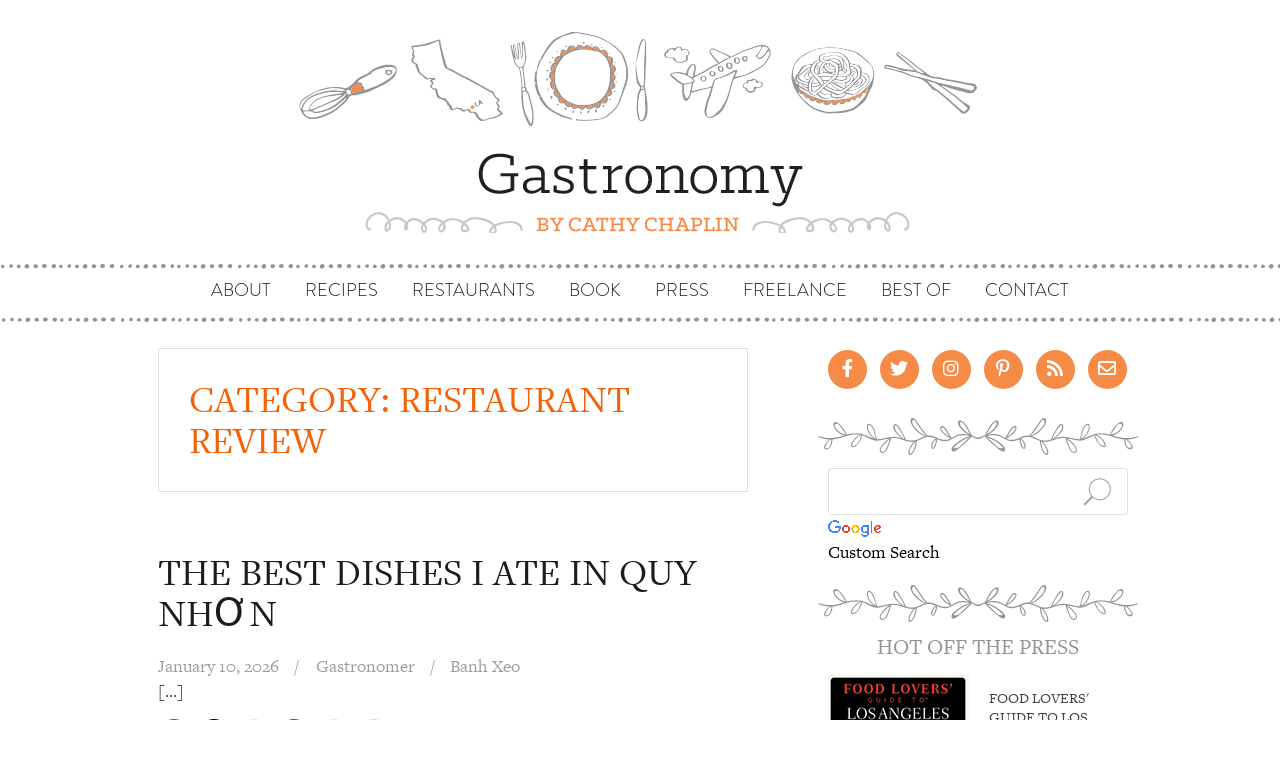

--- FILE ---
content_type: text/css
request_url: https://gastronomyblog.com/wp-content/themes/amadeus/style.css?ver=6.9
body_size: 13331
content:
/*
Theme Name: Amadeus
Theme URI: http://flyfreemedia.com/themes/amadeus
Author: FlyFreeMedia
Author URI: http://flyfreemedia.com
Description: Amadeus is a responsive blog theme that features a modern and clean design. Features include: a parallax header image, Metaslider integration, ability to use Google Fonts, social icons, full color control, custom widgets and much more. See the demo here: demo.flyfreemedia.com/amadeus
Version: 1.03
License: GNU General Public License v2 or later
License URI: http://www.gnu.org/licenses/gpl-2.0.html
Text Domain: amadeus
Tags: light, fluid-layout, responsive-layout, custom-colors, custom-background, custom-menu, custom-header, featured-images, sticky-post, theme-options, threaded-comments, translation-ready

This theme, like WordPress, is licensed under the GPL.
Use it to make something cool, have fun, and share what you've learned with others.

Amadeus is based on Underscores http://underscores.me/, (C) 2012-2015 Automattic, Inc.
*/
@import 'css/media.css';
@font-face {
	font-family: 'Brandon_light';
	src: url('fonts/Brandon_light.eot');
	src: local('☺'), url('fonts/Brandon_light.woff') format('woff'), url('fonts/Brandon_light.ttf') format('truetype'), url('fonts/Brandon_light.svg') format('svg');
	font-weight: normal;
	font-style: normal;
}
@font-face {
	font-family: 'Brandon_reg';
	src: url('fonts/Brandon_reg.eot');
	src: local('☺'), url('fonts/Brandon_reg.woff') format('woff'), url('fonts/Brandon_reg.ttf') format('truetype'), url('fonts/Brandon_reg.svg') format('svg');
	font-weight: normal;
	font-style: normal;
}
/** Generated by FG **/
@font-face {
	font-family: 'Freight_Light';
	src: url('fonts/Freight Text Light.eot');
	src: local('☺'), url('fonts/Freight Text Light.woff') format('woff'), url('fonts/Freight Text Light.ttf') format('truetype'), url('fonts/Freight Text Light.svg') format('svg');
	font-weight: normal;
	font-style: normal;
}
/** Generated by FG **/
@font-face {
	font-family: 'freighttext_book';
	src: url('fonts/ufonts.com_freighttext-book.eot');
	src: local('☺'), url('fonts/ufonts.com_freighttext-book.woff') format('woff'), url('fonts/ufonts.com_freighttext-book.ttf') format('truetype'), url('fonts/ufonts.com_freighttext-book.svg') format('svg');
	font-weight: normal;
	font-style: normal;
}
body {
	font-family: 'freight-text-pro', serif;
	font-size: 18px;
	color: #040404;
	word-wrap: break-word;
	background-color: #fff;
	line-height: 1.4;
}
h1, h2, h3, h4, h5, h6 {
	color: #f46106;
	font-family: 'freight-text-pro', serif;
	text-transform: uppercase;
	font-weight: normal;
}
.entry-title, .entry-title a {
	color: #f46106;
}
.entry-title a:hover, .entry-title a:focus {
	color: #040404;
}
h1 {
	font-size: 38px;
}
a {
	-moz-transition: all 0.3s;
	-webkit-transition: all 0.3s;
	transition: all 0.3s;
}
a, a:hover {
	color: #040404;
}
p {
	margin-bottom: 15px;
}
label {
	font-weight: normal;
	display: block;
}
ul, ol {
	list-style: none;
	padding: 0;
	margin: 0;
}
.entry-meta, .entry-meta a, .entry-footer, .entry-footer a {
	color: #4c4c4c !important;
}
/*--------------------------------------------------------------
Tables
--------------------------------------------------------------*/
table {
	width: 100%;
	margin-bottom: 20px;
	border: 1px solid #e0e0e0;
}
th {
	background-color: #f5f5f5;
}
table > thead > tr > th, table > tbody > tr > th, table > tfoot > tr > th, table > thead > tr > td, table > tbody > tr > td, table > tfoot > tr > td {
	padding: 10px;
	line-height: 1.42857143;
	vertical-align: top;
}
table > thead > tr > th, table > tbody > tr > th, table > tfoot > tr > th, table > thead > tr > td, table > tbody > tr > td, table > tfoot > tr > td {
	border: 1px solid #dddddd;
}
/*--------------------------------------------------------------
Forms
--------------------------------------------------------------*/
button, input, select, textarea {
	font-size: 100%; /* Corrects font size not being inherited in all browsers */
	margin: 0; /* Addresses margins set differently in IE6/7, F3/4, S5, Chrome */
	vertical-align: baseline; /* Improves appearance and consistency in all browsers */
}
button, .button, input[type="button"], input[type="reset"], input[type="submit"] {
	font-family: "Brandon_reg", serif;
	letter-spacing: 1px;
	padding: 5px 20px;
	border: 0;
	color: #fff;
	font-weight: 700;
	background-color: #f68a47;
	-webkit-transition: all 0.3s;
	transition: all 0.3s;
	cursor: pointer; /* Improves usability and consistency of cursor style between image-type 'input' and others */
	-webkit-appearance: button; /* Corrects inability to style clickable 'input' types in iOS */
}
input[type="submit"] {
	margin-top: 5px;
}
button:hover, .button:hover, input[type="button"]:hover, input[type="reset"]:hover, input[type="submit"]:hover {
	background-color: #040404;
	color: #fff;
	text-decoration: none;
}
button:focus, input[type="button"]:focus, input[type="reset"]:focus, input[type="submit"]:focus, button:active, input[type="button"]:active, input[type="reset"]:active, input[type="submit"]:active {
	border-color: #aaa #bbb #bbb;
	box-shadow: inset 0 -1px 0 rgba(255, 255, 255, 0.5), inset 0 2px 5px rgba(0, 0, 0, 0.15);
}
input[type="checkbox"], input[type="radio"] {
	padding: 0; /* Addresses excess padding in IE8/9 */
}
input[type="search"] {
	-webkit-appearance: textfield; /* Addresses appearance set to searchfield in S5, Chrome */
	-webkit-box-sizing: content-box; /* Addresses box sizing set to border-box in S5, Chrome (include -moz to future-proof) */
	-moz-box-sizing: content-box;
	box-sizing: content-box;
}
 input[type="search"]::-webkit-search-decoration { /* Corrects inner padding displayed oddly in S5, Chrome on OSX */
 -webkit-appearance: none;
}
 button::-moz-focus-inner, input::-moz-focus-inner { /* Corrects inner padding and border displayed oddly in FF3/4 www.sitepen.com/blog/2008/05/14/the-devils-in-the-details-fixing-dojos-toolbar-buttons/ */
 border: 0;
 padding: 0;
}
input[type="text"], input[type="email"], input[type="url"], input[type="password"], input[type="search"], textarea {
	/*color: #929497;*/
	border: 1px solid #e0e0e0;
	border-radius: 3px;
	width: 100%;
}
input[type="text"]:focus, input[type="email"]:focus, input[type="url"]:focus, input[type="password"]:focus, input[type="search"]:focus, textarea:focus {
	color: #040404;
}
input[type="text"], input[type="email"], input[type="url"], input[type="password"], input[type="search"] {
	padding: 10px 15px;
}
textarea {
	overflow: auto; /* Removes default vertical scrollbar in IE6/7/8/9 */
	padding-left: 8px;
	vertical-align: top; /* Improves readability and alignment in all browsers */
	width: 100%;
	padding: 10px 15px;
}
/*--------------------------------------------------------------
## Menus
--------------------------------------------------------------*/
.main-navigation {
	clear: both;
	display: block;
	float: left;
	width: 100%;
	background: url("images/nav_border.svg") repeat-x scroll 0 0;
	min-height: 60px;
}
.menu-above {
	border-top: 0;
}
.main-navigation ul {
	list-style: none;
	margin: 0;
	padding-left: 0;
	text-align: center;
}
.main-navigation li {
	display: inline-block;
	position: relative;
	padding: 15px;
	text-transform: uppercase;
	position: relative;
	font-size: 18px;
}
.main-navigation li:last-of-type {
	border-right: 0;
}
.main-navigation li.menu-item-has-children > a {
	pointer-events: none;
}
.main-navigation a {
	font-family: 'Brandon_Light', serif;
	display: block;
	text-decoration: none;
	color: #000 !important;
	text-transform: uppercase;
	-webkit-transition: all 0.4s;
	transition: all 0.4s;
}
.main-navigation a:hover, .main-navigation a:focus, .main-navigation li.current_page_item a, .main-navigation li.current_page_parent a, .main-navigation ul.sub-menu li a:hover, .main-navigation ul.sub-menu li a:focus, .main-navigation ul.sub-menu li.current_page_item a {
	color: #f46106 !important;
}
.main-navigation ul.sub-menu li a {
	color: #000 !important;
}
.main-navigation ul ul {
	float: left;
	position: absolute;
	top: 100%;
	left: -999em;
	z-index: 99999;
	margin-top: -5px;
}
.main-navigation ul ul ul {
	left: -999em;
	top: 0;
}
.main-navigation ul ul a {
	width: 220px;
	color: #fff;
}
.main-navigation ul ul li {
	text-align: left;
	text-transform: none;
	border-right: 0;
	background-color: #fff;
	padding-bottom: 10px;
	padding-top: 10px;
}
.main-navigation ul ul li:last-of-type {
	border-bottom: 0;
}
.main-navigation li:hover > a, .main-navigation li.focus > a {
}
.main-navigation ul ul :hover > a, .main-navigation ul ul .focus > a {
}
.main-navigation ul ul a:hover, .main-navigation ul ul a.focus {
}
.main-navigation ul li:hover > ul, .main-navigation ul li.focus > ul {
	left: 0;
}
.main-navigation ul ul li:hover > ul, .main-navigation ul ul li.focus > ul {
	left: 100%;
}
.main-navigation .current_page_item > a, .main-navigation .current-menu-item > a, .main-navigation .current_page_ancestor > a {
}
/* Menu icons */
.main-navigation li::before {
	font-family: Fontawesome;
	color: #1E262D;
	margin-right: 5px;
	-webkit-transition: color 0.3s;
	transition: color 0.3s;
}
.slicknav_nav li:hover {
	background-color: transparent;
}
.slicknav_nav li::before {
	display: none;
}
.main-navigation a {
	display: inline-block;
}
.main-navigation ul ul a {
	float: none;
}
.main-navigation ul ul li::before {
	content: '';
}
/* Posts nav */
.site-main .comment-navigation, .site-main .posts-navigation, .site-main .post-navigation {
	margin: 0 0 45px;
	overflow: hidden;
}
.comment-navigation .nav-previous, .posts-navigation .nav-previous, .post-navigation .nav-previous {
	float: left;
	max-width: 50%;
	background-color: #fff;
	border: 1px solid #e0e0e0;
	padding: 15px;
}
.comment-navigation .nav-next, .posts-navigation .nav-next, .post-navigation .nav-next {
	float: right;
	text-align: right;
	max-width: 50%;
	background-color: #fff;
	border: 1px solid #e0e0e0;
	padding: 15px;
}
.nav-next a, .nav-previous a {
	color: #1c1c1c;
	text-decoration: none;
	-webkit-transition: color 0.4s;
	transition: color 0.4s;
	text-transform: uppercase;
}
.nav-next a:hover, .nav-previous a:hover {
	color: #618EBA;
}
/*--------------------------------------------------------------
# Accessibility
--------------------------------------------------------------*/
/* Text meant only for screen readers. */
.screen-reader-text {
	clip: rect(1px, 1px, 1px, 1px);
	position: absolute !important;
	height: 1px;
	width: 1px;
	overflow: hidden;
}
.screen-reader-text:hover, .screen-reader-text:active, .screen-reader-text:focus {
	background-color: #f1f1f1;
	border-radius: 3px;
	box-shadow: 0 0 2px 2px rgba(0, 0, 0, 0.6);
	clip: auto !important;
	color: #21759b;
	display: block;
	font-size: 14px;
	font-size: 0.875rem;
	font-weight: bold;
	height: auto;
	left: 5px;
	line-height: normal;
	padding: 15px 23px 14px;
	text-decoration: none;
	top: 5px;
	width: auto;
	z-index: 100000; /* Above WP toolbar. */
}
/*--------------------------------------------------------------
# Alignments
--------------------------------------------------------------*/
.alignleft {
	display: inline;
	float: left;
	margin-right: 1.5em;
}
.alignright {
	display: inline;
	float: right;
	margin-left: 1.5em;
}
.aligncenter {
	clear: both;
	display: block;
	margin-left: auto;
	margin-right: auto;
}
/*--------------------------------------------------------------
# Social Menu
--------------------------------------------------------------*/
.social-navigation {
	padding: 10px 0;
	border-bottom: 1px solid #e0e0e0;
}
.social-navigation ul {
	margin: 0;
	padding: 0;
	text-align: center;
}
.social-navigation li {
	position: relative;
	display: inline-block;
	list-style: none;
	line-height: 1;
}
.menu-social-container {
	overflow: hidden;
}
.social-navigation li a {
	text-decoration: none;
	display: block;
	padding: 5px 10px;
	color: #fff;
	-webkit-transition: all 0.3s;
	transition: all 0.3s;
}
.social-navigation li a::before {
	font-family: FontAwesome;
	font-size: 18px;
	display: block;
	width: 34px;
	height: 34px;
	border-radius: 50%;
	line-height: 34px;
	background-color: #1c1c1c;
}
.social-navigation li a:hover {
	color: #618EBA;
}
.social-navigation li a[href*="twitter.com"]::before {
	content: '\f099';
}
.social-navigation li a[href*="facebook.com"]::before {
	content: '\f09a';
}
.social-navigation li a[href*="plus.google.com"]::before {
	content: '\f0d5';
}
.social-navigation li a[href*="dribbble.com"]::before {
	content: '\f17d';
}
.social-navigation li a[href*="pinterest.com"]::before {
	content: '\f0d2';
}
.social-navigation li a[href*="youtube.com"]::before {
	content: '\f167';
}
.social-navigation li a[href*="flickr.com"]::before {
	content: '\f16e';
}
.social-navigation li a[href*="vimeo.com"]::before {
	content: '\f194';
}
.social-navigation li a[href*="instagram.com"]::before {
	content: '\f16d';
}
.social-navigation li a[href*="linkedin.com"]::before {
	content: '\f0e1';
}
.social-navigation li a[href*="foursquare.com"]::before {
	content: '\f180';
}
.social-navigation li a[href*="tumblr.com"]::before {
	content: '\f173';
}
/*--------------------------------------------------------------
# Widgets
--------------------------------------------------------------*/
.widget-area .widget {
	margin: 0 0 20px;
	padding: 1;
	background-color: #fff;/*border: 1px solid #e0e0e0;*/
}
.widget a {
	color: #4C4C4C;
	text-decoration: none;
	-webkit-transition: color 0.3s;
	transition: color 0.3s;
}
.widget a:hover {
	color: #618EBA;
	;
}
.widget ul {
	padding: 0 0 0 20px;
}
.widget li {
	padding-top: 2px;
	padding-bottom: 2px;
}
.widget .children {
	padding-left: 30px;
}
.widget-area .widget-title {
	position: relative;
	margin: 0 0 15px;
}
.widget-area .widget-title::after {
/*	position: absolute;
	left: 0;
	bottom: 0;
	height: 2px;
	width: 30px;
	background-color: #1c1c1c;
	content: '';*/
}
/* Make sure select elements fit in widgets. */
.widget select {
	max-width: 100%;
}
/* Search widget. */
.widget_search .search-submit {
/*display: none;*/
}
/* Footer widget area */
.footer-widget-area {
	background-color: #fff;
	/*border-top: 1px solid #e0e0e0;*/
	padding: 30px 0 40px;
}
.footer-widget-area .widget {
	margin: 15px 0;
}
.footer-widget-area .widget-title {
	margin: 0 0 30px;
}
/* Default widgets */
.widget_recent_entries ul, .widget_archive ul, .widget_pages ul, .widget_recent_comments ul, .widget_categories ul {
	list-style: none;
	padding: 0;
}
.widget_recent_entries li::before, .widget_archive li::before, .widget_pages li::before, .widget_recent_comments li::before, .widget_categories li::before {
	font-family: Fontawesome;
	font-size: 15px;
}
.widget_recent_entries li::before {
	content: '\f040';
	margin-right: 5px;
}
.widget_archive li::before {
	content: '\f133';
	margin-right: 8px;
}
.widget_pages li::before {
	content: '\f016';
	margin-right: 8px;
}
.widget_recent_comments li::before {
	content: '\f0e5';
	margin-right: 8px;
}
.widget_categories li::before {
	content: '\f114';
	margin-right: 8px;
}
.tagcloud a {
	border: 1px solid #41474F;
	padding: 5px;
	font-size: 13px !important;
	display: inline-block;
	margin-bottom: 8px;
	margin-right: 4px;
}
.amadeus_recent_posts_widget ul, .amadeus_recent_comments ul {
	list-style: none;
	padding: 0;
}
.recent-comment img {
	margin-right: 15px;
	float: left;
}
.amadeus_recent_posts_widget .recent-thumb {
	padding-left: 0;
}
.amadeus_recent_posts_widget .col-md-9, .amadeus_recent_posts_widget .col-md-12 {
	padding: 0;
}
.amadeus_recent_posts_widget .post-date, .widget_recent_entries .post-date {
	color: #9d9d9d;
	font-size: 12px;
}
.amadeus_recent_posts_widget h4 {
	margin: 0 0 8px;
}
.amadeus_recent_comments .list-group-item, .amadeus_recent_posts_widget .list-group-item {
	padding-bottom: 15px;
	margin-bottom: 15px;
	border-bottom: 1px solid #eaeaea;
}
.amadeus_recent_comments .list-group-item:last-of-type, .amadeus_recent_posts_widget .list-group-item:last-of-type {
	border-bottom: 0;
}
/* About me widget */
.amadeus_about {
	margin-top: 90px !important;
}
.photo-wrapper {
	display: table;
	margin: -120px auto 30px;
	background-color: #fff;
	border: 1px solid #e0e0e0;
	padding: 5px;
	border-radius: 50%;
}
.photo-wrapper img {
	max-height: 180px;
	border-radius: 50%;
}
/*--------------------------------------------------------------
# Content
--------------------------------------------------------------*/
/*--------------------------------------------------------------
## Posts and pages
--------------------------------------------------------------*/
.sticky {
	display: block;
}
.hentry {
	margin: 0 0 45px;
	background-color: #fff;/*border: 1px solid #e0e0e0;*/
}
.post-inner {
/*padding: 45px;*/
}
.updated:not(.published) {
	display: none;
}
.page .hentry {
	padding: 15px 0;
}
.single .byline, .group-blog .byline {
	display: inline;
}
.entry-meta .posted-on:after, .entry-meta .author:after {
	content: '/';
	margin: 0 15px;
}
.entry-meta .author {
	margin-left: -2px;
}
.entry-meta, .entry-meta a, .entry-footer, .entry-footer a {
	color: #9d9d9d;
	text-decoration: none;
}
.entry-meta a, .entry-footer a {
	-webkit-transition: color 0.3s;
	transition: 0.3s;
}
.entry-meta a:hover, .entry-footer a:hover {
	color: #618EBA;
}
.entry-footer {
	margin-top: 20px;
	clear: left;
}
.page-links {
	clear: both;
	margin: 0 0 1.5em;
}
.entry-header {
	/*margin-bottom: 30px;*/
	display: inline-block;
	width: 100%;
}
.entry-title {
	margin: 0 0 20px;
}
.entry-title a {
	color: #1c1c1c;
	-webkit-transition: color 0.3s;
	transition: 0.3s;
	text-decoration: none;
}
.entry-title a:hover {
	/*	color: #618EBA;*/
	color: #f46106;
}
.single-thumb, .entry-thumb {
	text-align: center;
	position: relative;
}
.entry-thumb-inner {
	position: absolute;
	top: 0;
	left: 0;
	width: 100%;
	height: 100%;
	opacity: 0;
	background-color: #618EBA;
	-webkit-transition: all 0.4s;
	transition: all 0.4s;
}
.entry-thumb:hover .entry-thumb-inner {
	top: 10%;
	left: 10%;
	width: 80%;
	height: 80%;
	opacity: 0.6;
}
.thumb-icon {
	opacity: 0;
	position: absolute;
	font-size: 56px;
	top: 42%;
	left: 46%;
	-webkit-transition: opacity 0.5s;
	transition: opacity 0.5s;
}
.thumb-icon, .thumb-icon:hover {
	color: #fff;
}
.entry-thumb:hover .thumb-icon {
	opacity: 1;
}
.page-header {
	margin: 0 0 45px;
	padding: 0;
	border: 0;
}
.page-title {
	margin: 0;
	padding: 30px;
	background-color: #fff;
	border: 1px solid #e0e0e0;
}
/*--------------------------------------------------------------
## Asides
--------------------------------------------------------------*/
.blog .format-aside .entry-title, .archive .format-aside .entry-title {
	display: none;
}
/*--------------------------------------------------------------
## Comments
--------------------------------------------------------------*/
.comments-area {
	margin-bottom: 60px;
}
.comments-title {
	margin: 0;
	font-size: 24px;
	padding: 30px 0;
	border-bottom: 1px solid #e0e0e0;
	background-color: #fff;
}
.comments-area ol {
	list-style: none;
}
.comments-area ol {
	padding: 0;
}
.comments-area .children {
	padding-left: 20px;
}
.comments-area .fn {
}
.comment-author .avatar {
	position: absolute;
}
.comment-author .fn, .comment-metadata {
	margin-left: 80px;
}
.comment-metadata {
	font-size: 12px;
	margin-bottom: 30px;
}
.comment-body {
	padding: 30px;
	border: 1px solid #e0e0e0;
	background-color: #fff;
	margin-bottom: 15px;
}
.reply {
	text-align: right;
}
.comment-reply-link {
	padding: 5px;
	background-color: #fff;
	font-size: 12px;
	-webkit-transition: all 0.4s;
	transition: all 0.4s;
}
a.comment-reply-link {
	text-decoration: none;
}
a.comment-reply-link:hover {
	color: #000;
	box-shadow: 0 0 1px #505050;
}
.comments-area a.url {
	text-decoration: underline;
}
.comment-metadata a, .comments-area a.url {
	color: #444;
}
.bypostauthor {
}
.comment-respond {
	margin-top: 60px;
}
.comment-form .form-submit {
	margin-top: 30px;
}
/*--------------------------------------------------------------
# Infinite scroll
--------------------------------------------------------------*/
/* Globally hidden elements when Infinite Scroll is supported and in use. */
.infinite-scroll .posts-navigation, /* Older / Newer Posts Navigation (always hidden) */ .infinite-scroll.neverending .site-footer { /* Theme Footer (when set to scrolling) */
	display: none;
}
/* When Infinite Scroll has reached its end we need to re-display elements that were hidden (via .neverending) before. */
.infinity-end.neverending .site-footer {
	display: block;
}
/*--------------------------------------------------------------
# Media
--------------------------------------------------------------*/
.page-content .wp-smiley, .entry-content .wp-smiley, .comment-content .wp-smiley {
	border: none;
	margin-bottom: 0;
	margin-top: 0;
	padding: 0;
}
/* Make sure embeds and iframes fit their containers. */
embed, iframe, object {
	max-width: 100%;
}
img {
	height: auto; /* Make sure images are scaled correctly. */
	max-width: 100%; /* Adhere to container width. */
}
/*--------------------------------------------------------------
## Captions
--------------------------------------------------------------*/
.wp-caption {
	margin-bottom: 1.5em;
	max-width: 100%;
}
.wp-caption img[class*="wp-image-"] {
	display: block;
	margin: 0 auto;
}
.wp-caption-text {
	text-align: center;
}
.wp-caption .wp-caption-text {
	margin: 0.8075em 0;
}
/*--------------------------------------------------------------
## Galleries
--------------------------------------------------------------*/
.gallery {
	margin-bottom: 1.5em;
}
.gallery-item {
	display: inline-block;
	text-align: center;
	vertical-align: top;
	width: 100%;
}
.gallery-columns-2 .gallery-item {
	max-width: 50%;
}
.gallery-columns-3 .gallery-item {
	max-width: 33.33%;
}
.gallery-columns-4 .gallery-item {
	max-width: 25%;
}
.gallery-columns-5 .gallery-item {
	max-width: 20%;
}
.gallery-columns-6 .gallery-item {
	max-width: 16.66%;
}
.gallery-columns-7 .gallery-item {
	max-width: 14.28%;
}
.gallery-columns-8 .gallery-item {
	max-width: 12.5%;
}
.gallery-columns-9 .gallery-item {
	max-width: 11.11%;
}
.gallery-caption {
	display: block;
}
/*--------------------------------------------------------------
## Metaslider integration
--------------------------------------------------------------*/
.header-slider {
	overflow: hidden;
}
.flex-direction-nav a {
	background: none !important;
	text-indent: 0 !important;
	width: 40px !important;
	height: 40px !important;
	overflow: hidden;
	color: #fff;
	text-decoration: none;
}
.flex-prev::before {
	font-family: Fontawesome;
	content: '\f104';
	font-size: 40px;
	margin-left: 20px;
}
.flex-next::before {
	font-family: Fontawesome;
	content: '\f105';
	font-size: 40px;
	margin-right: 20px;
}
/*--------------------------------------------------------------
## Mobile menu
--------------------------------------------------------------*/
.slicknav_menu .slicknav_menutxt {
	display: block;
	font-size: 30px;
}
.slicknav_menu .slicknav_icon {
	display: none;
}
.slicknav_menu .slicknav_no-text {
	margin: 0
}
.slicknav_menu .slicknav_icon-bar {
	display: block;
	width: 1.125em;
	height: 0.125em;
	-webkit-border-radius: 1px;
	-moz-border-radius: 1px;
	border-radius: 1px;
	-webkit-box-shadow: 0 1px 0 rgba(0, 0, 0, 0.25);
	-moz-box-shadow: 0 1px 0 rgba(0, 0, 0, 0.25);
	box-shadow: 0 1px 0 rgba(0, 0, 0, 0.25);
}
.slicknav_btn .slicknav_icon-bar + .slicknav_icon-bar {
	margin-top: 0.188em
}
.slicknav_nav {
	clear: both
}
.slicknav_nav ul, .slicknav_nav li {
	display: block;
	border: 0;
}
.slicknav_nav .slicknav_arrow {
	font-size: 48px;
	margin: 0 0 0 0.4em;
	position: absolute;
	right: 25px;
	top: 1px;
	line-height: 1;
}
.slicknav_nav .slicknav_item {
	cursor: pointer;
}
.slicknav_nav .slicknav_row {
	display: block;
}
.slicknav_nav a {
	display: block
}
.slicknav_nav .slicknav_item a, .slicknav_nav .slicknav_parent-link a {
	display: inline
}
.slicknav_menu:before, .slicknav_menu:after {
	content: " ";
	display: table;
}
.slicknav_menu:after {
	clear: both
}
/* IE6/7 support */
.slicknav_menu {
*zoom: 1
}
.mobile-nav {
	display: none;
}
/* Button */
.slicknav_btn {
	margin: 5px 5px 6px;
	text-decoration: none;
	text-shadow: 0 1px 1px rgba(255, 255, 255, 0.75);
	-webkit-border-radius: 4px;
	-moz-border-radius: 4px;
	border-radius: 4px;
	display: block;
}
/* Button Text */
.slicknav_menu .slicknav_menutxt {
	color: #FFF;
	/*font-weight: bold;*/
	text-shadow: 0 1px 2px rgba(0, 0, 0, 0.5);
	-webkit-text-shadow: 0 1px 2px rgba(0, 0, 0, 0.5);
	-moz-text-shadow: 0 1px 2px rgba(0, 0, 0, 0.5);
}
/* Button Lines */
.slicknav_menu .slicknav_icon-bar {
	background-color: #f5f5f5;
}
.slicknav_menu {
	text-align: center;
}
.slicknav_nav {
	color: #fff;
	margin: 0;
	padding: 0;
}
.slicknav_nav, .slicknav_nav ul {
	list-style: none;
	overflow: hidden;
}
.slicknav_nav {
	position: absolute;
	left: 0;
	background-color: #f68a47;
	width: 100%;
	z-index: 999;
	text-align: left;
}
.slicknav_nav li {
	border-top: 1px solid rgba(255, 255, 255, 0.2);
	text-transform: uppercase;
}
.slicknav_nav ul {
	padding: 0;
	margin: 0;
	text-align: left;
}
.slicknav_nav .slicknav_row {
	padding: 15px 25px;
	margin: 0;
	position: relative;
}
.slicknav_nav a {
	padding: 15px 25px;
	margin: 0;
	text-decoration: none;
	color: #fff;
}
.slicknav_nav .slicknav_item a, .slicknav_nav .slicknav_parent-link a {
	padding: 0;
	margin: 0;
}
.slicknav_nav .slicknav_row:hover {
	color: #fff;
}
.slicknav_nav .slicknav_txtnode {
	margin-left: 15px;
}
.slicknav_nav a:hover, .slicknav_nav a:focus, .slicknav_nav .current-menu-item a {
	background-color: #f1782c;
}
.slicknav_nav .sub-menu a {
	font-size: 14px;
	padding-left: 50px;
}
/*--------------------------------------------------------------
## Structure
--------------------------------------------------------------*/
.site-header {
	text-align: center;
	background-color: #fff;
}
.site-branding {
	padding: 30px 0 !important;
}
.site-logo {
	max-width: 200px;
	width: 100%;
}
.show-title {
	margin-bottom: 15px;
}
.site-title {
	font-size: 62px;
	margin: 0;
}
.site-title a {
	color: #1c1c1c;
	text-decoration: none;
}
.site-description {
	margin: 30px 0 0;
	font-size: 18px;
	color: #767676;
	font-weight: 400;
}
.header-image {
	position: relative;
	height: 300px;
	border-bottom: 1px solid #e0e0e0;
}
.header-scroll {
	text-align: center;
	width: 100%;
	position: absolute;
	top: 35%;
	font-size: 90px;
	-webkit-animation: scroll-anim 1s infinite;
	-moz-animation: scroll-anim 1s infinite;
	-o-animation: scroll-anim 1s infinite;
	animation: scroll-anim 1s infinite;
}
@-webkit-keyframes scroll-anim {
 0% {
top: 35%;
}
 100% {
top: 40%;
}
}
@-moz-keyframes scroll-anim {
 0% {
opacity: 0;
}
 100% {
opacity: 1;
}
}
@-o-keyframes scroll-anim {
 0% {
opacity: 0;
}
 100% {
opacity: 1;
}
}
@keyframes scroll-anim {
 0% {
top: 35%;
}
 100% {
top: 40%;
}
}
.scroll-icon, .scroll-icon:hover {
	color: #fff;
}
.scroll-icon {
	text-shadow: 0 0 1px #1c1c1c;
}
.content-area {
	/*width: 740px;
	float: left;*/
	float: left;
	padding: 0 15px;
	max-width: 620px;
}
.fullwidth {
	width: 100%;
}
.widget-area {
	max-width: 320px;
	float: right;
}
.site-content {
	margin-top: 25px;
}
.site-footer {
	padding: 30px 0 30px;
	background-color: #fff;
	/*border-top: 1px solid #e0e0e0;*/
	font-size: 14px;
	position: relative;
	text-align: center;
	background: url("images/footer_border.svg") repeat-x scroll 0 0;
	font-family: 'Brandon_reg', serif;
	letter-spacing: 1px;
	margin-top: 70px;
}
.site-footer, .site-footer a {
	color: #4c4c4c;
}
.scroll-container {
	display: none;
	position: absolute;
	top: -25px;
	width: 100%;
	text-align: center;
}
.scroll-container a {
	display: inline-block;
	padding: 10px;
	line-height: 1;
	font-size: 24px;
	width: 50px;
	height: 50px;
	border-radius: 50%;
	background-color: #fff;
	border: 1px solid #1c1c1c;
	-webkit-transition: all 0.4s;
	transition: all 0.4s;
}
.scroll-container a:hover {
	background-color: #1c1c1c;
	color: #fff;
}
/* 404 page */
.error404 .content-area {
	width: 100%;
	text-align: center;
	margin-bottom: 45px;
}
/* -------------------------------------------------------------
New Css
--------------------------------------------------------------*/
/* Header Section */
.custom-logo {
	max-width: 100% !important;
}
#wprmenu_bar {
	position: absolute !important;
}
#wprmenu_menu {
	-webkit-box-shadow: 3px 0px 14px -4px rgba(0,0,0,0.5);
	-moz-box-shadow: 3px 0px 14px -4px rgba(0,0,0,0.5);
	box-shadow: 3px 0px 14px -4px rgba(0,0,0,0.5);
	top: 0 !important;
}
#wprmenu_menu > ul {
	background: #e47734; /* Old browsers */
	background: -moz-linear-gradient(top, #e47734 0%, #f78a47 9%, #f78a47 13%, #f78a47 100%); /* FF3.6-15 */
	background: -webkit-linear-gradient(top, #e47734 0%, #f78a47 9%, #f78a47 13%, #f78a47 100%); /* Chrome10-25,Safari5.1-6 */
	background: linear-gradient(to bottom, #e47734 0%, #f78a47 9%, #f78a47 13%, #f78a47 100%); /* W3C, IE10+, FF16+, Chrome26+, Opera12+, Safari7+ */
 filter: progid:DXImageTransform.Microsoft.gradient( startColorstr='#e47734', endColorstr='#f78a47', GradientType=0 ); /* IE6-9 */
}
#wprmenu_bar {
	-webkit-box-shadow: 3px 0px 14px -4px rgba(0,0,0,0.5);
	-moz-box-shadow: 3px 0px 14px -4px rgba(0,0,0,0.5);
	box-shadow: 3px 0px 14px -4px rgba(0,0,0,0.5);
	height: 52px;
	padding: 0;
}
#wprmenu_bar .wprmenu_icon span, #wprmenu_bar .menu_title {
	display: none;
}
#wprmenu_bar .wprmenu_icon {
	background: url("images/icon_menu.svg") no-repeat scroll 0 0;
	height: 52px;
	width: 55px;
}
#wprmenu_bar .wprmenu_icon:hover {
	opacity: 0.7;
}
#wprmenu_menu > ul {
	padding-top: 5px;
}
#wprmenu_menu ul li a {
	text-transform: uppercase;
	font-family: "freight-text-pro", serif;
	font-size: 18px;/*display:block;*/
}
#wprmenu_menu ul li a:hover {
	font-size: 18px;
}
#wprmenu_menu ul li ul li a, #wprmenu_menu ul li ul li a:hover {
/*	padding-bottom:7px;
	padding-top:7px;*/
}
#wprmenu_menu ul > li {
	border-top: none !important;
	border-bottom: 1px solid #e37633 !important;
}
#wprmenu_menu ul > li > span {
	display: none !important;
}
#wprmenu_menu ul > li.menu-item-has-children > a {
	pointer-events: none;
	cursor: default;
}
#wprmenu_menu ul > li a.wprmenu_parent_item {
	background: url("images/dropdown_arrow.svg") no-repeat scroll 95% center;
}
#wprmenu_menu ul > li a.wprmenu_parent_item:hover {
	background: url("images/dropdown_arrow_hover.svg") no-repeat scroll 95% center;
}
body #wprmenu_menu ul#wprmenu_menu_ul, #wprmenu_menu ul > li > ul.sub-menu li {
	border: none !important;
}
#wprmenu_menu.wprmenu_levels ul li ul {
	padding-bottom: 10px;
}
#wprmenu_menu ul > li > ul.sub-menu li:first-child a {
	padding-top: 0 !important;
}
#wprmenu_menu ul > li > ul.sub-menu li a {
	padding-top: 7px !important;
	padding-bottom: 7px !important;
}
#wprmenu_menu.wprmenu_levels ul li ul li {
	padding-left: 15px;
}
#wprmenu_menu .wprmenu_icon_par {
	right: 0;
	left: auto;
}
#wprmenu_menu.wprmenu_levels a.wprmenu_parent_item {
	margin-left: 0;
}
/* Header Section End */

.entry-content {
	margin-bottom: 20px;
}
.review-btn input[type="button"], .show_filters input[type="button"], .review-btn a {
	background-color: #f68a47;
	text-transform: uppercase;
	letter-spacing: 1px;
	padding: 5px 20px;
	font-family: 'Brandon_reg', serif;
	font-size: 14px;
	color: #fff;
}
.review-btn input[type="button"]:hover, .review-btn input[type="button"]:focus, .show_filters input[type="button"]:hover, .show_filters input[type="button"]:focus, .review-btn a:hover, .review-btn a:focus {
	background-color: #040404;
	color: #fff;
	text-decoration: none;
}
.category-home-post img {
	margin-bottom: 10px;
	width: 100%;
}
.category-home-post .readmore-post {
	font-family: 'Brandon_reg', serif;
}
.home-post.title a:hover h3, .home-post.title a:focus h3 {
	color: #040404;
}
.home-post.date {
	font-family: 'Brandon_reg', serif;
	width: 80px;
	margin-right: 20px;
	float: left;
	min-height: 100px;
	background: url("images/event_date_divider.svg") no-repeat scroll right top;
	background-size: 18%;
}
.home-post.date > span {
	display: block;
	font-size: 28px;
	color: #929497;
	text-transform: uppercase;
	line-height: 45px;
}
.home-post.date > span.post-date {
	font-size: 46px;
	font-weight: bold;
	letter-spacing: 1px;
}
.home-post.date > span.post-month, .home-post.date > span.post-year {
	letter-spacing: 1px;
	font-size: 22px;
	line-height: 22px;
}
.entry-content a {
	text-decoration: none;
	color: #f46106;
}
.entry-content a:hover, .entry-content a:focus {
	/*text-decoration: underline;*/
	color: #040404;
}
#secondary aside {
	display: inline-block;
	width: 100%;
}
#secondary ul.social-right {
	display: inline-block;
	list-style: outside none none;
	padding: 0;
	margin-bottom: 0;
}
#secondary ul.social-right li {
	float: left;
	margin-right: 13px;
}
#secondary ul.social-right li:last-child {
	margin-right: 0;
}
#secondary ul.social-right li a {
	background: #f68a47;
	display: block;
	float: left;
	height: 39px;
	line-height: 39px;
	text-align: center;
	width: 39px;
	color: #fff;
	border-radius: 50%;
	-webkit-border-radius: 50%;
	-moz-border-radius: 50%;
	-moz-transition: all 0.3s;
	-webkit-transition: all 0.3s;
	transition: all 0.3s;
}
#secondary ul.social-right li a:hover, #secondary ul.social-right li a:focus {
	background: #040404;
}
#secondary .widget_text {
	padding-left: 10px;
	padding-right: 10px;
}
#secondary .widget {
	background: url("images/flower_divider.svg") no-repeat scroll right top;
	padding-top: 50px;
}
#secondary .widget_text:first-child {
	background: none !important;
	padding-top: 0;
}
.home #secondary #text-2 {
	padding-top: 0;
}
#secondary #text-2 {
	background: none;
	margin-bottom: 10px;
}
#secondary #text-5 {
	background: none;
	padding-top: 30px;
}
#secondary .widget.widget_search {
	padding-top: 60px;
}
#secondary .widget_search input.search-field {
	border-radius: 0;
	-webkit-border-radius: 0;
	-moz-border-radius: 0;
	width: 100%;
	border: 1px solid #929497;
	box-sizing: border-box;
	position: relative;
	padding: 0 55px 0 15px;
	min-height: 42px;
}
#secondary .widget_search form.search-form {
	position: relative;
}
#secondary #cse-search-box {
	position: relative;
}
#secondary #cse-search-box input[type="submit"] {
	height: 45px;
	background: url("images/search_icon.svg") no-repeat scroll center center;
	position: absolute;
	overflow: hidden;
	text-indent: -999px;
	right: 11px;
	top: -4px;
	opacity: 0.8;
}
.widget_search .search-submit:hover, .widget_search .search-submit:focus {
	background-color: transparent;
	opacity: 1;
}
#secondary .widget_text .widget-title {
	text-align: center;
	color: #929497;
	font-size: 22px;
}
#secondary .widget_search form.search-form label {
	width: 100%;
	padding-left: 10px;
	padding-right: 10px;
	margin-bottom: 0;
}
.order-widget {
	font-family: 'freight-text-pro', serif;
	font-size: 15px;
	color: #8a8a8a;
}
.order-widget.image {
	float: left;
	margin-right: 20px;
}
.order-widget h4 {
	margin: 0;
	color: #444546;
	line-height: 1.3;
	font-family: 'freight-text-pro', serif;
	font-size: 15px;
}
.order-now {
	margin: 10px 0 20px;
}
.order-now a {
	background-color: #ff8739;
	color: #fff !important;
	font-size: 14px;
	padding: 5px 15px;
	border-radius: 13px;
	-webkit-border-radius: 13px;
	-moz-border-radius: 13px;
	letter-spacing: 1px;
}
.order-now a:hover, .order-now a:focus {
	background-color: #040404;
}
.order-widget h6 {
	color: #444546;
	font-style: italic;
	font-size: 13px;
}
.order-widget.order-content {
	padding-top: 15px;
}
/* right Slider Section */
#example3_61 .sp-slides .sp-slide .title-in-bg {
	background: none !important;
	width: 100% !important;
	height: 100% !important;
	max-width: 100% !important;
	font-size: 24px !important;
	font-family: 'Brandon_Light', serif !important;
	opacity: 1 !important;
	color: #fff !important;
	top: inherit !important;
	bottom: 10px;
}
/* inner page css */
.page-id-66 .content-area .entry-header, .postid-77 .content-area .entry-header, .page-id-110 .content-area .entry-header {
	display: none;
}
.banner-section {
	position: relative;
	margin-bottom: 20px;
}
.banner-section img {
	width: 100%;
}
.banner-name {
	position: absolute;
	padding: 0 15px;
	bottom: 10px;
}
.banner-section h1 {
	font-family: 'Brandon_Light', serif !important;
	color: #fff;
	text-shadow: 1px 1px 2px rgba(0, 0, 0, 0.9);
	-webkit-text-shadow: 1px 1px 2px rgba(0, 0, 0, 0.9);
	-moz-text-shadow: 1px 1px 2px rgba(0, 0, 0, 0.9);
}
.entry-content span.review_title {
	font-style: italic;
	color: #656668;
	font-size: 20px;
}
.country_name li {
	float: left;
	width: 50%;
	margin: 2px 0;
}
.country_name li a {
	font-size: 20px;
	color: #040404;
}
.country_name li a:hover, .country_name li a:focus {
	color: #f46106;
	text-decoration: none;
}
.page-id-66 #secondary #text-3 {
	background: none;
	padding-top: 20px;
}
.city_restaurant p {
	margin-bottom: 5px;
}
.linkwithin_hook {
	overflow: hidden;
}
/* Right Slider */
.metaslider .caption-wrap {
	top: auto;
	bottom: 0;
	background: url("images/transparent_bg.png") repeat-x scroll left bottom !important;
	min-height: 80px;
	text-align: center;
	opacity: 1 !important;
}
.metaslider .caption-wrap .caption {
	margin-top: 40px;
	font-family: 'Brandon_reg', serif;
	font-size: 24px;
}
#secondary .flex-control-nav.flex-control-paging li a {
	background: #a0a0a0 !important;
	margin: 0 3px;
	box-shadow: none;
	-webkit-box-shadow: none;
	-moz-box-shadow: none;
}
#secondary .flex-control-nav.flex-control-paging li a.flex-active, #secondary .flex-control-nav.flex-control-paging li a:hover, #secondary .flex-control-nav.flex-control-paging li a:focus {
	background: #f68a47 !important;
}
.page-id-110 #secondary .widget#text-2, .postid-77 #secondary .widget#text-2 {
	padding-top: 15px;
}
.postid-77 #secondary .order-widget.image {
	float: none;
	margin-right: 20px;
	text-align: center;
	width: 100%;
}
.postid-77 #text-7 .textwidget ul {
	text-align: center;
	text-transform: uppercase;
}
.postid-77 #secondary ul.social-right li a {
	background-color: #2092ad;
}
.postid-77 #secondary ul.social-right li a:hover, .postid-77 #secondary ul.social-right li a:focus {
	background-color: #040404;
}
/* For ISO top */

.portfolioFilter {
	display: inline-block;
}
.portfolioContainer > .archive-list-gastronomy {
	/*	background-color: #f9f9f9;
    border: 1px solid #f1f1f1;    
	border-radius: 5px;
	-webkit-border-radius: 5px;
	-moz-border-radius: 5px;*/
	padding: 15px 0;
}
.portfolioContainer > .archive-list-gastronomy {
	color: #929497;
	font-size: 22px;
	text-transform: uppercase;
}
ul.archive-list-gastronomy a {
	color: #040404;
	font-size: 20px;
}
ul.archive-list-gastronomy a:hover, ul.archive-list-gastronomy a:focus {
	color: #f46106;
}
ul.archive-list-gastronomy li {
	padding: 10px 0;
}
.portfolioFilter.back {
	display: none;
}
.show-filters.show {
	display: block;
}
.portfolioContainer.hide {
	display: none;
}
.individual-city .isotope-item h4 {
	font-size: 34px;
	margin: 0;
}
/* Best of page */
.bestof-wrapper h4.widget-title {
	font-size: 34px;
	margin: 0;
}
.bestof-wrapper ul {
	padding: 0;
}
.bestof-wrapper ul li {
	float: left;
	margin: 2px 0;
	width: 100%;
}
.bestof-wrapper ul li a {
	color: #040404;
	font-size: 20px;
}
.bestof-wrapper ul li a:hover, .bestof-wrapper ul li a:focus {
	color: #f46106;
	text-decoration: none;
}
/* globle */
.nav-next a:hover, .nav-previous a:hover {
	/*    color: #618eba;*/
	color: #f68a47;
}
.posts-navigation .nav-previous, .posts-navigation .nav-next {
	background-color: transparent;
	border: none;
	padding: 0px;
}
.posts-navigation .nav-previous a, .posts-navigation .nav-next a {
	background-color: #f68a47;
	color: #fff;
	display: inline-block;
	padding: 7px 15px;
}
.posts-navigation .nav-previous a:hover, .posts-navigation .nav-next a:hover {
	background-color: #000;
}
.posts-navigation.parent-pagination span.page-numbers.current {
	background-color: #000;
	color: #fff;
	display: inline-block;
	padding: 7px 15px;
}
.posts-navigation.parent-pagination .post-pagination {
	max-width: 100%;
}
.posts-navigation.parent-pagination .nav-links a.page-numbers, .posts-navigation.parent-pagination span.page-numbers.current, .posts-navigation.parent-pagination span.dots {
	display: none;
}
.posts-navigation.parent-pagination .nav-links a.prev, .posts-navigation.parent-pagination .nav-links a.next {
	display: block !important;
	float: left;
}
.posts-navigation.parent-pagination .nav-links a.prev {
	margin-right: 10px;
}
#wprmenu_bar.wprmenu_bar.menu_is_opened {
	position: fixed !important;
	width: 20%;
}
#wprmenu_bar.wprmenu_bar {
	position: fixed !important;
}
.post-categories li {
	display: inline;
	color: #444546;
}
.post-categories li a {
	color: #444546;
}
.post-categories li:after {
	content: ",";
}
.post-categories li:last-child:after {
	content: "";
}
.post.hentry {
	padding: 15px 0;
}
/* press page */
.custom_page .linkwithin_hook, .article-area .bhna {
	display: none;
}
.custom_page {
	padding: 15px;
	background: #f1f1f1;
	-webkit-transition: all 0.5s ease; /* Safari and Chrome */
	-moz-transition: all 0.5s ease; /* Firefox */
	-o-transition: all 0.5s ease; /* IE 9 */
	-ms-transition: all 0.5s ease; /* Opera */
	transition: all 0.5s ease;
}
.custom_page:hover, .custom_page:focus {
	background: #dfdfdf;
	-webkit-transform: scale(1.02); /* Safari and Chrome */
	-moz-transform: scale(1.02); /* Firefox */
	-ms-transform: scale(1.02); /* IE 9 */
	-o-transform: scale(1.01); /* Opera */
	transform: scale(1.02);
}
.custom_page .custom_content {
	min-height: 305px;
	font-size: 16px;
}
.custome_pdf {
	text-align: center;
	min-height: 38px;
}
.custome_pdf img {
	margin-right: 8px;
}
.custome_pdf a:hover, .custome_pdf a:focus {
	text-decoration: none;
}
.article-area-second {
	display: block;
	clear: both;
	padding: 15px;
}
.article-area-second article, .freelance-page .custom-list {
	margin-bottom: 0;
	padding: 10px 25px !important;
	display: block;
	clear: both;
	float: left;
	width: 100%;
	border-bottom: 1px solid #ffffff;
}
.article-area-second article:nth-child(even), .freelance-page .custom-list:nth-child(even) {
	background-color: #f9f9f9;
}
.article-area-second article:nth-child(odd), .freelance-page .custom-list:nth-child(odd) {
	background-color: #f5f5f5;
}
.article-area-second article p {
	float: left;
	margin: 0;
	text-align: left !important;
}
.article-area-second .entry-content .content-press, .freelance-page .custom-list .custom-list-content {
	margin-right: 35px;
	float: left;
}
.article-area-second .entry-content .content-press-pdfs, .freelance-page .custom-list .custom-list-content .content-press-pdfs {
	float: right;
}
.article-area-second .entry-content .content-press-pdfs a img {
	margin-right: 10px;
}
.freelance-page .custom-list .custom-list-content {
	width: 76%;
	font-weight: bold;
}
.freelance-page .custom-list a {
	color: #f46106;
	text-decoration: none;
}
.freelance-page .custom-list a:hover, .freelance-page .custom-list a:focus {
	color: #040404;
}
/* frreelance page */
.freelance-page {
	margin-bottom: 20px;
	display: inline-block;
}
.freelance-page p:first-child a {
	margin-bottom: 15px;
}
.freelance-page p a {
	color: #f46106;
	display: inline-block;
}
.freelance-page p a:hover {
	color: #000;
	text-decoration: none;
}
a:focus {
	outline: none !important;
}
.main-navigation #primary-menu .current-menu-parent > a {
	color: #f46106 !important
}
.custom_page .custom_content > p:first-child {
	max-height: 200px;
	overflow: hidden;
	min-height: 200px;
}
.page-template .linkwithin_hook {
	display: none;
}
.content-press img {
	display: none;
}
/*  entry-header */
.entry-header .field_under {
	padding-left: 100px;
}
.entry-header .field_under h4 {
	margin-bottom: 0;
	float: left;
	margin-right: 5px;
	color: #bbbbbb;
}
.entry-header .field_under .post-categories {
	clear: none;
	line-height: 1.1;
	margin: 0;
	padding-top: 5px;
}
/* category */
.home-post.title h3.entry-title {
	margin-bottom: 0;
}
.field_under .post-categories {
	margin: 0;
}
.field_under h4 {
	font-size: 12px;
	line-height: 0.9;
}
.field_under ul li {
	font-size: 14px;
}
.field_under .comments-count a {
	font-size: 14px;
}
.category-recipe ul {
	list-style: outside none disc;
	margin-top: -10px;
	padding-left: 30px;
	margin-bottom: 15px;
	font-size: 16px;
}
.home-post.date > span.post-date {
	font-size: 40px;
	font-weight: bold;
	letter-spacing: 1px;
}
.home-post.date > span.post-month, .home-post.date > span.post-year {
	letter-spacing: 1px;
	font-size: 22px;
	line-height: 22px;
	font-weight: bold;
}
.wp-post-navigation div a::after {
	font-size: 40px !important;
}
.wp-post-navigation div a::after {
	color: #ccc;
	font-size: 56px;
	height: 22px;
	line-height: 22px;
	margin-top: -11px;
	position: absolute;
	top: 34%;
}
.wp-post-navigation-pre a::after {
	content: "«";
	left: 0;
}
.wp-post-navigation-next a::after {
	content: "»";
	right: 0;
}
body #page .wp-post-navigation a{
	font-family: 'freight-text-pro', serif !important;
}


--- FILE ---
content_type: text/css
request_url: https://gastronomyblog.com/wp-content/themes/amadeus/css/media.css
body_size: 900
content:
/*--------------------------------------------------------------
## Responsive
--------------------------------------------------------------*/
@media only screen and (max-width: 1199px) {
.content-area {
	width: 540px;
	float: left;
}
}
@media screen and (max-width:850px) and (min-width: 768px) {
.custom_page{
	min-height:300px; 
}
}
@media screen and (max-width:991px) and (min-width: 1024px) {
.custom_page{
	min-height:350px; 
}
}

@media (min-width: 1200px) {
.container {
	width: 1025px;
}
}

@media (max-width: 1024px) {
.main-navigation {
	display: none;
}
.mobile-nav {
	display: block;
	background-color: #f68a47;
	-webkit-transition: all 0.3s;
	-moz-transition: all 0.3s;
	transition: all 0.3s;
}
.mobile-nav:hover, .mobile-nav:focus {
	background-color: #f1782c;
}
.mobile-nav a.slicknav_open {
	background-color: #f1782c;
}
.mobile-nav a.slicknav_btn {
	margin: 0;
	padding: 10px;
}
.header-image {
	background-attachment: scroll !important;
	background-position: center !important;
}
}
@media only screen and (max-width: 991px) {
.content-area, .widget-area {
/*width: 100%;*/
}
#site-navigation {
	display: none;
}
}
@media only screen and (max-width: 767px){
	.banner-section h1{
		font-size:20px;
	}
}
@media only screen and (max-width: 768px) {
html.csstransforms{
	padding-top:0 !important;
}
html body{
	padding-top:42px;
}
.branding-wrapper {
	background: url("../images/footer_border.svg") repeat-x scroll left bottom;
}

#secondary.widget-area {
	max-width: 100%;
}
.content-area, .widget-area {
	width: 100%;
	max-width: 100% !important;
}
#secondary .widget {
	background-repeat: repeat-x !important;
}
.page .hentry
{
	margin-bottom:0;
	padding-bottom:0;
}

}

@media screen and (max-width:991px) and (min-width: 769px) {
#content.container {
	width: 100%;
}
#primary.content-area {
	float: left;
	width: 55%;
}
}

@media (min-width: 1024px) {
#primary.content-area {
	width: 620px;
	max-width: none !important;
}

}



@media only screen and (max-width: 600px) {
.post-inner {
	padding: 15px;
}
h1 {
	font-size: 28px;
}
.entry-header {
	margin-bottom: 15px;
}
.site-title {
	font-size: 42px !important;
}
.site-description {
	font-size: 16px !important;
}
.entry-meta, .entry-footer {
	font-size: 13px;
}
.entry-meta .posted-on:after, .entry-meta .author:after {
	margin: 0 5px;
}
.entry-meta span {
	display: inline-block;
}

.article-area-second .entry-content > div,
.freelance-page .custom-list > div{
	display:block;
	float:left;
	width:100%;
}
.article-area-second .entry-content .content-press,
.freelance-page .custom-list .content-press{
	margin-bottom:10px;
}



}

@media screen and (max-width:1024px) and (min-width: 769px) {
#primary.content-area {
	float: left;
	width: 55% !important;
}

}

@media only screen and (max-width: 479px) {
.site-content, .footer-widget-area .container {
	padding: 0;
}
.hentry, .widget-area .widget {
	margin-bottom: 30px;
}
.site-title {
	font-size: 32px !important;
}
.site-description {
	font-size: 14px !important;
}
.bestof-wrapper ul li {
	width: 100% !important;
}
.order-widget {
	width: 100%;
	text-align: center;
}
}
@media screen and (min-width:768px) and (max-width: 790px) {
.article-area .custom_page .custom_content > p:first-child {
    max-height: 140px;
    min-height: 140px;
}	
}
@media only screen and (min-width: 768px)
{
.wp-custom-logo .wpcf7-form 
{
	width:90%;
	
}
/*.custom_page
{
	min-height:420px;
}*/
	
}
 @media screen and (-webkit-min-device-pixel-ratio:0)
  {
  
    ::i-block-chrome, .main-navigation ul ul li a{
		display:block;
    }
  }

@media (max-width: 380px)
{
	.hentry .alignleft
	{
		display:block;
		float:none;
		margin:auto;
		
	}
}
 

--- FILE ---
content_type: image/svg+xml
request_url: https://gastronomyblog.com/wp-content/themes/amadeus/images/search_icon.svg
body_size: 516
content:
<?xml version="1.0" encoding="utf-8"?>
<!-- Generator: Adobe Illustrator 17.0.0, SVG Export Plug-In . SVG Version: 6.00 Build 0)  -->
<!DOCTYPE svg PUBLIC "-//W3C//DTD SVG 1.1//EN" "http://www.w3.org/Graphics/SVG/1.1/DTD/svg11.dtd">
<svg version="1.1" id="Layer_1" xmlns="http://www.w3.org/2000/svg" xmlns:xlink="http://www.w3.org/1999/xlink" x="0px" y="0px"
	 width="28px" height="28px" viewBox="0 0 28 28" enable-background="new 0 0 28 28" xml:space="preserve">
<path fill="#929497" d="M0.25,26.236l1.64,1.624l7.922-7.995c1.975,1.621,4.423,2.502,7.008,2.502
	c6.106,0,11.073-4.967,11.073-11.07c0-6.106-4.967-11.073-11.073-11.073c-6.106,0-11.073,4.967-11.073,11.073
	c0,2.546,0.859,4.967,2.44,6.926L0.25,26.236z M6.902,11.297c0-5.47,4.451-9.918,9.918-9.918c5.47,0,9.918,4.448,9.918,9.918
	c0,5.468-4.449,9.916-9.918,9.916C11.353,21.213,6.902,16.765,6.902,11.297z"/>
</svg>


--- FILE ---
content_type: text/javascript
request_url: https://gastronomyblog.com/wp-content/themes/amadeus/js/customfile1.js
body_size: -198
content:

jQuery( document ).ready(function() {
	
//jQuery(".wp-post-navigation div").css("width","140px"); 
//jQuery(".wp-post-navigation-pre").css("padding-left","23px"); 
//jQuery(".wp-post-navigation-next").css("padding-right","23px"); 
//jQuery('.wp-post-navigation div a::after').css("font-size","33px");
//jQuery('.wp-post-navigation div a::after').css({"font-size":"33px","position":"absolute","top":"24%"});

});


--- FILE ---
content_type: image/svg+xml
request_url: https://gastronomyblog.com/wp-content/themes/amadeus/images/flower_divider.svg
body_size: 11618
content:
<?xml version="1.0" encoding="utf-8"?>
<!-- Generator: Adobe Illustrator 17.0.0, SVG Export Plug-In . SVG Version: 6.00 Build 0)  -->
<!DOCTYPE svg PUBLIC "-//W3C//DTD SVG 1.1//EN" "http://www.w3.org/Graphics/SVG/1.1/DTD/svg11.dtd">
<svg version="1.1" id="Layer_1" xmlns="http://www.w3.org/2000/svg" xmlns:xlink="http://www.w3.org/1999/xlink" x="0px" y="0px"
	 width="320px" height="36.896px" viewBox="0 0 320 36.896" enable-background="new 0 0 320 36.896" xml:space="preserve">
<path fill="#929497" d="M319.438,18.122c-7.733,2.981-16.288,2.276-23.995-0.547c-0.38-0.139-0.78-0.262-1.174-0.391
	c2.342-0.124,4.739-1.602,6.468-2.944c2.055-1.597,5.045-5.365,4.559-8.202c-0.53-3.099-3.358-2.321-5.143-0.783
	c-3.257,2.808-6.315,7.141-8.174,10.986c-0.044,0.093-0.049,0.179-0.037,0.259c-4.356-1.125-9.193-1.586-13.414-0.895
	c-0.634,0.104-1.247,0.246-1.849,0.402c-0.187-0.075-0.421-0.003-0.565,0.154c-4.243,1.213-7.814,3.485-11.857,4.472
	c2.916-1.524,5.099-4.277,6.451-7.241c0.677-1.486,2.397-6.955-0.552-7.55c-2.252-0.455-3.893,2.243-4.915,3.847
	c-0.856,1.343-1.203,2.595-1.501,4.167c-0.466,2.466-1.201,4.905-2.194,7.213c-1.389,0.102-2.855,0.015-4.435-0.338
	c-6.891-1.541-11.444-3.007-18.454-1.03c-0.652,0.184-1.301,0.379-1.948,0.578c3.568-2.77,7.512-5.998,8.558-10.347
	c0.38-1.582-0.295-5.025-2.658-3.814c-2.366,1.212-3.834,4.171-5.112,6.36c-1.621,2.776-3.661,5.807-4.471,8.92
	c-0.932,0.274-1.87,0.536-2.822,0.758c-5.399,1.258-9.628-0.888-14.33-3.147c-0.574-0.276-1.143-0.508-1.707-0.714
	c4.13-1.893,8.061-4.766,10.799-8.381c1.305-1.722,5.299-7.725,2.118-9.588c-2.428-1.422-4.735,2.173-5.804,3.782
	c-3.111,4.68-5.973,9.171-9.821,13.345c-0.035,0.038-0.05,0.077-0.072,0.116c-2.567-0.394-5.116-0.016-7.803,1.233
	c-4.217,1.96-7.964,3.779-12.747,2.669c-0.847-0.197-1.666-0.53-2.471-0.925c2.817-1.524,5.435-3.41,7.629-5.75
	c1.468-1.567,3.548-4.032,2.002-6.151c-1.429-1.956-3.842,0.387-4.798,1.546c-1.181,1.435-2.08,3.128-3.003,4.734
	c-0.959,1.673-2.075,3.307-2.996,5.006c-1.66-0.936-3.277-2.037-4.945-2.747c-3.951-1.683-8.365-1.572-12.394-0.333
	c0.479-0.294,0.955-0.594,1.42-0.906c3.427-2.29,9.332-6.678,9.332-11.369c0-2.455-1.657-2.572-3.459-1.731
	c-4.848,2.264-7.414,9.44-9.842,13.72c-0.054,0.096-0.063,0.188-0.054,0.275c0.019,0.181-3.599,1.507-4.003,1.743
	c-4.107,2.404-6.757-0.261-9.829-1.743c0.009-0.087,0.001-0.178-0.054-0.275c-2.428-4.28-4.993-11.456-9.843-13.72
	c-1.802-0.841-3.459-0.724-3.459,1.731c0,4.691,5.905,9.079,9.332,11.369c0.466,0.311,0.941,0.612,1.42,0.906
	c-4.028-1.239-8.443-1.35-12.394,0.333c-1.668,0.71-3.284,1.811-4.944,2.747c-0.922-1.699-2.037-3.333-2.997-5.006
	c-0.922-1.606-1.821-3.299-3.003-4.734c-0.955-1.159-3.369-3.503-4.797-1.546c-1.547,2.119,0.533,4.584,2.002,6.151
	c2.194,2.34,4.812,4.226,7.629,5.75c-0.805,0.395-1.624,0.728-2.471,0.925c-4.783,1.11-8.53-0.709-12.747-2.669
	c-2.687-1.249-5.237-1.628-7.803-1.233c-0.022-0.039-0.038-0.079-0.072-0.116c-3.848-4.173-6.709-8.664-9.821-13.345
	c-1.07-1.61-3.377-5.204-5.805-3.782c-3.181,1.863,0.814,7.866,2.118,9.588c2.738,3.615,6.669,6.488,10.799,8.381
	c-0.565,0.206-1.133,0.438-1.707,0.714c-4.702,2.259-8.931,4.405-14.33,3.147c-0.952-0.222-1.889-0.484-2.822-0.758
	c-0.81-3.113-2.851-6.144-4.471-8.92c-1.278-2.189-2.747-5.149-5.113-6.36c-2.363-1.211-3.038,2.232-2.658,3.814
	c1.046,4.349,4.989,7.577,8.558,10.347c-0.647-0.198-1.295-0.394-1.948-0.578c-7.01-1.977-11.562-0.511-18.454,1.03
	c-1.58,0.353-3.045,0.44-4.435,0.338c-0.994-2.308-1.729-4.747-2.194-7.213c-0.297-1.573-0.645-2.824-1.501-4.167
	c-1.023-1.605-2.663-4.302-4.915-3.847c-2.949,0.596-1.23,6.064-0.552,7.55c1.352,2.965,3.535,5.718,6.45,7.241
	c-4.043-0.987-7.614-3.258-11.857-4.472c-0.144-0.157-0.378-0.229-0.565-0.154c-0.602-0.156-1.215-0.298-1.849-0.402
	c-4.221-0.691-9.059-0.23-13.414,0.895c0.012-0.081,0.007-0.167-0.037-0.259c-1.86-3.845-4.917-8.178-8.175-10.986
	c-1.785-1.538-4.613-2.316-5.143,0.783c-0.486,2.837,2.503,6.605,4.559,8.202c1.728,1.342,4.125,2.82,6.467,2.944
	c-0.394,0.129-0.794,0.252-1.173,0.391c-7.708,2.822-16.262,3.528-23.995,0.547c-0.661-0.255-0.921,0.785-0.289,1.048
	c3.289,1.371,6.862,2.153,10.458,2.302C8.6,23.844,3.75,29.217,7.222,31.036c1.726,0.904,3.977-0.478,4.941-1.851
	c1.588-2.264,2.316-5.003,2.255-7.745c1.972-0.123,3.932-0.427,5.832-0.978c6.942-2.013,14.334-5.112,21.725-3.8
	c-2.822,1.057-5.121,3.281-6.891,5.693c-1.078,1.468-3.827,5.027-1.283,6.516c1.621,0.948,4.247-0.906,5.305-2.012
	c2.536-2.652,4.201-6.099,5.347-9.578c4.994,1.668,9.977,5.956,15.459,5.281c3.982-0.491,7.524-1.576,11.107-2.182
	c-3.564,2.426-7.096,5.905-8.96,9.584c-0.961,1.897,0.033,5.12,2.574,4.965c2.576-0.157,4.08-2.856,5.026-4.961
	c1.41-3.134,2.749-6.572,3.622-9.899c2.668-0.263,5.412-0.143,8.429,0.794c4.31,1.338,9.428,3.531,14.141,2.88
	c-2.059,1.86-3.641,4.383-4.585,6.93c-0.545,1.473-1.649,4.423-0.259,5.813c1.415,1.414,3.623-1.194,4.317-2.214
	c2.191-3.226,3.111-7.012,3.46-10.859c0.015-0.17-0.05-0.303-0.153-0.4c2.348-0.816,4.481-1.944,6.81-2.929
	c4.828-2.043,8.03-1.232,12.067,0.422c-2.611,1.983-5.71,6.348-3.99,9.615c0.669,1.271,2.485,0.42,3.105-0.417
	c1.699-2.288,2.278-5.729,2.499-8.52c0.205,0.088,0.408,0.174,0.62,0.265c3.566,1.528,7.574,2.456,11.313,0.958
	c3.36-1.346,6.055-3.905,9.684-4.688c3.977-0.858,7.608-0.658,11.392,0.393c-4.595,1.047-8.798,3.24-12.591,6.059
	c-2.04,1.515-6.75,4.733-5.891,7.857c0.912,3.318,5.162,0.031,6.331-0.937c4.642-3.845,9.677-7.775,13.56-12.428
	c0.092-0.027,0.181-0.057,0.272-0.084c0.035-0.006,0.072,0,0.101-0.019c0.309-0.197,3.522,1.944,4.055,2.136
	c2.042,0.737,3.826,0.319,5.644-0.725c0.478-0.275,2.646-1.741,3.161-1.411c0.029,0.019,0.064,0.013,0.1,0.019
	c0.092,0.027,0.181,0.058,0.272,0.084c3.883,4.652,8.918,8.583,13.56,12.428c1.169,0.968,5.418,4.256,6.331,0.937
	c0.859-3.124-3.851-6.341-5.891-7.857c-3.794-2.819-7.996-5.011-12.591-6.059c3.784-1.051,7.415-1.251,11.391-0.393
	c3.63,0.783,6.324,3.342,9.685,4.688c3.739,1.498,7.747,0.57,11.313-0.958c0.212-0.09,0.415-0.177,0.62-0.265
	c0.22,2.791,0.8,6.231,2.499,8.52c0.62,0.837,2.437,1.688,3.105,0.417c1.721-3.267-1.379-7.632-3.989-9.615
	c4.036-1.654,7.239-2.465,12.067-0.422c2.329,0.985,4.462,2.113,6.811,2.929c-0.104,0.097-0.169,0.23-0.154,0.4
	c0.349,3.847,1.269,7.633,3.461,10.859c0.693,1.02,2.902,3.628,4.316,2.214c1.39-1.39,0.287-4.34-0.259-5.813
	c-0.944-2.547-2.526-5.071-4.585-6.93c4.714,0.651,9.832-1.541,14.142-2.88c3.016-0.937,5.761-1.056,8.428-0.794
	c0.873,3.327,2.213,6.764,3.623,9.899c0.946,2.104,2.45,4.804,5.026,4.961c2.541,0.155,3.535-3.068,2.574-4.965
	c-1.863-3.679-5.396-7.158-8.959-9.584c3.583,0.607,7.124,1.691,11.106,2.182c5.482,0.675,10.465-3.613,15.459-5.281
	c1.145,3.479,2.811,6.925,5.346,9.578c1.059,1.106,3.685,2.96,5.305,2.012c2.544-1.488-0.206-5.047-1.283-6.516
	c-1.771-2.412-4.07-4.636-6.891-5.693c7.39-1.311,14.783,1.787,21.725,3.8c1.899,0.551,3.859,0.855,5.832,0.978
	c-0.061,2.742,0.667,5.481,2.256,7.745c0.962,1.372,3.214,2.755,4.94,1.851c3.472-1.819-1.378-7.192-4.196-9.564
	c3.596-0.149,7.17-0.93,10.459-2.302C320.36,18.907,320.1,17.867,319.438,18.122z M191.568,14.842
	c0.34-0.578,4.613-7.701,5.745-4.912c0.655,1.615-2.397,4.311-3.4,5.304c-1.455,1.439-3.093,2.617-4.74,3.795
	C190.047,17.669,190.78,16.178,191.568,14.842z M126.773,15.233c-1.003-0.993-4.055-3.688-3.4-5.304
	c1.132-2.789,5.404,4.335,5.745,4.912c0.789,1.336,1.522,2.827,2.394,4.186C129.866,17.85,128.228,16.672,126.773,15.233z
	 M8.251,30.236c-2.505-0.295,0.22-4.175,0.767-5.001c0.966-1.456,2.134-2.651,3.47-3.73c0.272,0.001,0.543,0.002,0.814-0.004
	C13.281,24.792,12.223,30.705,8.251,30.236z M27.947,16.718c-2.081-0.896-4.293-1.151-6.205-2.525c-1.522-1.095-6.942-6-4.424-8.148
	c0.748-0.638,1.933-0.5,2.706,0.006c1.317,0.864,2.176,2.357,3.119,3.541c1.798,2.256,3.263,4.67,4.85,7.067
	c0.011,0.015,0.024,0.023,0.036,0.037C28.002,16.703,27.974,16.711,27.947,16.718z M35.562,27.919
	c-4.037,0.941,0.755-5.631,1.556-6.537c1.771-2.003,3.672-3.526,6.156-4.439c0.067,0.017,0.133,0.028,0.199,0.045
	C41.889,20.942,40.103,26.862,35.562,27.919z M51.202,13.61c-0.672-1.547-1.972-4.558-0.895-6.16
	c0.987-1.47,2.569,0.412,3.134,1.113c2.822,3.498,3.081,8.122,4.572,12.279C55.195,18.94,52.602,16.83,51.202,13.61z M67.296,32.062
	c-0.418,0.565-0.973,1.308-1.65,1.605c-1.574,0.642-3.056-0.582-2.922-2.277c0.149-1.896,2.128-3.867,3.293-5.142
	c1.824-1.996,3.811-3.711,5.84-5.444C70.496,24.569,69.656,28.873,67.296,32.062z M85.658,20.796
	c-3.474-3.415-8.16-6.251-8.864-11.49c-0.101-0.75-0.347-2.861,1.007-2.025c0.318,0.196,0.608,0.428,0.869,0.694
	c0.735,0.76,1.387,1.588,1.973,2.468c1.978,2.971,4.681,6.994,5.697,10.563C86.112,20.936,85.884,20.866,85.658,20.796z
	 M96.002,30.703c-0.432,1.03-0.924,2.13-1.612,3.022c-0.443,0.576-2.9,3.233-2.863,0.887c0.072-4.386,3.025-7.962,5.724-11.146
	c0.002-0.001,0.005-0.001,0.007-0.002c0.126-0.034,0.24-0.084,0.364-0.12C97.249,25.826,96.982,28.365,96.002,30.703z
	 M107.599,17.951c-3.461-1.972-6.812-4.205-9.507-7.175c-1.53-1.686-3.22-3.669-3.834-5.931c-0.435-1.601,0.612-4.367,2.334-2.496
	c0.508,0.52,0.968,1.08,1.38,1.68c3.258,4.779,6.017,9.633,10.113,13.788C107.924,17.858,107.761,17.904,107.599,17.951z
	 M116.681,27.269c-0.31,0.836-0.592,1.867-1.506,2.275c-0.489,0.236-0.765,0.146-0.828-0.27c-0.097-0.42-0.126-0.849-0.097-1.28
	c0.181-2.697,1.788-4.961,3.755-6.739C117.758,23.302,117.402,25.328,116.681,27.269z M144.22,9.824
	c-1.148-1.236-2.218-2.537-2.213-4.304c0.004-1.226,0.6-2.222,1.829-1.278c1.613,1.24,2.554,2.323,3.7,4.143
	c1.59,2.526,2.975,5.167,4.49,7.735C149.131,14.538,146.482,12.482,144.22,9.824z M144.776,25.621
	c-2.05,1.813-4.392,4.743-7.388,4.657c-1.386-0.039-1.891-0.754-0.812-1.836c4.323-4.334,9.239-7.175,14.857-9.112
	C149.182,21.387,147.059,23.603,144.776,25.621z M184.11,28.443c1.08,1.082,0.574,1.797-0.811,1.836
	c-2.996,0.085-5.339-2.845-7.389-4.657c-2.283-2.018-4.405-4.234-6.656-6.29C174.871,21.268,179.786,24.109,184.11,28.443z
	 M173.15,8.386c1.146-1.821,2.086-2.903,3.7-4.143c1.229-0.944,1.825,0.053,1.829,1.278c0.006,1.767-1.064,3.068-2.213,4.304
	c-2.262,2.658-4.91,4.713-7.805,6.296C170.176,13.552,171.56,10.912,173.15,8.386z M206.436,27.994c0.029,0.431,0,0.86-0.096,1.28
	c-0.064,0.416-0.341,0.506-0.828,0.27c-0.914-0.409-1.196-1.439-1.506-2.275c-0.721-1.941-1.077-3.967-1.324-6.014
	C204.648,23.033,206.256,25.298,206.436,27.994z M212.602,17.818c4.096-4.156,6.854-9.009,10.113-13.788
	c0.412-0.601,0.873-1.16,1.381-1.68c1.721-1.871,2.768,0.895,2.334,2.496c-0.615,2.262-2.305,4.245-3.834,5.931
	c-2.695,2.97-6.046,5.203-9.508,7.175C212.925,17.904,212.763,17.858,212.602,17.818z M229.159,34.612
	c0.037,2.346-2.419-0.311-2.863-0.887c-0.688-0.893-1.18-1.993-1.612-3.022c-0.981-2.338-1.247-4.876-1.622-7.358
	c0.125,0.037,0.239,0.086,0.365,0.12c0.002,0.001,0.005,0.001,0.006,0.002C226.134,26.65,229.087,30.226,229.159,34.612z
	 M234.347,21.006c1.017-3.569,3.719-7.592,5.697-10.563c0.586-0.88,1.238-1.707,1.972-2.468c0.263-0.266,0.552-0.498,0.87-0.694
	c1.353-0.836,1.108,1.275,1.007,2.025c-0.705,5.238-5.391,8.074-8.864,11.49C234.803,20.866,234.575,20.936,234.347,21.006z
	 M254.67,26.247c1.165,1.275,3.144,3.246,3.293,5.142c0.134,1.695-1.348,2.919-2.922,2.277c-0.679-0.297-1.233-1.04-1.65-1.605
	c-2.36-3.189-3.201-7.493-4.561-11.259C250.859,22.537,252.846,24.252,254.67,26.247z M267.245,8.563
	c0.566-0.701,2.147-2.583,3.134-1.113c1.077,1.603-0.223,4.613-0.895,6.16c-1.399,3.22-3.992,5.33-6.811,7.232
	C264.164,16.685,264.424,12.061,267.245,8.563z M283.569,21.383c0.801,0.906,5.593,7.478,1.555,6.537
	c-4.54-1.058-6.327-6.977-7.91-10.93c0.066-0.017,0.133-0.028,0.199-0.045C279.896,17.857,281.797,19.38,283.569,21.383z
	 M292.657,16.696c0.011-0.014,0.026-0.022,0.036-0.037c1.589-2.397,3.052-4.81,4.851-7.067c0.943-1.184,1.801-2.678,3.119-3.541
	c0.772-0.506,1.959-0.644,2.706-0.006c2.518,2.148-2.902,7.054-4.424,8.148c-1.913,1.374-4.124,1.629-6.206,2.525
	C292.712,16.711,292.685,16.703,292.657,16.696z M311.668,25.235c0.547,0.826,3.303,4.148,0.799,4.443
	c-3.972,0.469-5.061-4.886-5.083-8.178c0.271,0.006,0.542,0.006,0.815,0.004C309.535,22.584,310.702,23.779,311.668,25.235z"/>
</svg>


--- FILE ---
content_type: image/svg+xml
request_url: https://gastronomyblog.com/wp-content/themes/amadeus/images/nav_border.svg
body_size: 5058
content:
<?xml version="1.0" encoding="utf-8"?>
<!-- Generator: Adobe Illustrator 17.0.0, SVG Export Plug-In . SVG Version: 6.00 Build 0)  -->
<!DOCTYPE svg PUBLIC "-//W3C//DTD SVG 1.1//EN" "http://www.w3.org/Graphics/SVG/1.1/DTD/svg11.dtd">
<svg version="1.1" xmlns="http://www.w3.org/2000/svg" xmlns:xlink="http://www.w3.org/1999/xlink" x="0px" y="0px"
	 width="118.667px" height="60px" viewBox="0 0 118.667 60" enable-background="new 0 0 118.667 60" xml:space="preserve">
<g id="Layer_1">
	<g>
		<g>
			<path fill="#929497" d="M3.997,2.286C3.598,1.839,2.985,1.576,2.334,1.69c-1.076,0.188-1.54,1.638-1.249,2.599
				c0.457,1.509,2.664,1.151,3.23-0.146C4.61,3.468,4.429,2.769,3.997,2.286z"/>
			<path fill="#929497" d="M12.068,1.408C10.991,0.996,9.637,1.727,9.22,2.606c-0.56,1.179,0.721,2.286,1.843,2.281
				c1.25-0.005,2.33-1.768,1.618-2.968C12.533,1.67,12.32,1.504,12.068,1.408z"/>
			<path fill="#929497" d="M20.472,2.532c-0.635-1.178-2.714-1.356-3.428-0.024C15.177,5.994,22.332,5.981,20.472,2.532z"/>
			<path fill="#929497" d="M24.956,2.13c-0.537,0.616-0.754,1.408-0.328,2.234c1.26,2.444,5.581,0.685,4.299-2.106
				C28.087,0.429,26.133,0.779,24.956,2.13z"/>
			<path fill="#929497" d="M37.483,2.099c-1.689-2.164-5.607-0.06-3.572,2.378c1.405,1.683,5.213,0.11,3.683-2.222
				C37.558,2.201,37.521,2.149,37.483,2.099z"/>
			<path fill="#929497" d="M43.94,1.084c-0.968,0.12-1.883,0.617-2.135,1.457c-0.345,1.149,0.848,2.398,1.937,2.532
				c1.32,0.163,2.674-0.636,2.889-2.028C46.863,1.529,45.346,0.91,43.94,1.084z"/>
		</g>
		<path fill="#929497" d="M55.77,2.378c-0.462-1.696-2.605-1.566-3.74-0.646c-1.86,1.507,0.082,3.742,2.094,3.454
			C55.387,5.004,56.087,3.541,55.77,2.378z"/>
		<g>
			<path fill="#929497" d="M62.037,2.286c-0.399-0.447-1.013-0.71-1.664-0.596c-1.076,0.188-1.54,1.638-1.249,2.599
				c0.457,1.509,2.663,1.151,3.231-0.146C62.65,3.468,62.47,2.769,62.037,2.286z"/>
			<path fill="#929497" d="M70.108,1.408c-1.077-0.412-2.431,0.319-2.848,1.198c-0.56,1.179,0.721,2.286,1.844,2.281
				c1.249-0.005,2.33-1.768,1.618-2.968C70.573,1.67,70.36,1.504,70.108,1.408z"/>
			<path fill="#929497" d="M78.512,2.532c-0.635-1.178-2.714-1.356-3.428-0.024C73.217,5.994,80.373,5.981,78.512,2.532z"/>
			<path fill="#929497" d="M82.996,2.13c-0.537,0.616-0.754,1.408-0.328,2.234c1.259,2.444,5.58,0.685,4.299-2.106
				C86.128,0.429,84.173,0.779,82.996,2.13z"/>
			<path fill="#929497" d="M95.523,2.099c-1.689-2.164-5.607-0.06-3.572,2.378c1.405,1.683,5.213,0.11,3.683-2.222
				C95.599,2.201,95.561,2.149,95.523,2.099z"/>
			<path fill="#929497" d="M101.981,1.084c-0.968,0.12-1.884,0.617-2.136,1.457c-0.345,1.149,0.848,2.398,1.937,2.532
				c1.32,0.163,2.675-0.636,2.889-2.028C104.903,1.529,103.386,0.91,101.981,1.084z"/>
		</g>
		<path fill="#929497" d="M113.81,2.378c-0.462-1.696-2.605-1.566-3.74-0.646c-1.86,1.507,0.082,3.742,2.094,3.454
			C113.427,5.004,114.127,3.541,113.81,2.378z"/>
	</g>
</g>
<g id="Layer_1_copy">
	<g>
		<g>
			<path fill="#929497" d="M4.953,55.761c-0.399-0.447-1.013-0.71-1.664-0.596c-1.076,0.189-1.54,1.638-1.249,2.599
				c0.457,1.509,2.664,1.151,3.23-0.146C5.566,56.944,5.385,56.245,4.953,55.761z"/>
			<path fill="#929497" d="M13.024,54.883c-1.077-0.412-2.431,0.319-2.848,1.198c-0.56,1.179,0.721,2.286,1.843,2.281
				c1.25-0.005,2.33-1.768,1.618-2.968C13.489,55.145,13.276,54.979,13.024,54.883z"/>
			<path fill="#929497" d="M21.428,56.007c-0.635-1.178-2.714-1.356-3.428-0.024C16.133,59.469,23.288,59.457,21.428,56.007z"/>
			<path fill="#929497" d="M25.912,55.605c-0.537,0.616-0.754,1.408-0.328,2.234c1.26,2.444,5.581,0.685,4.299-2.106
				C29.043,53.905,27.089,54.255,25.912,55.605z"/>
			<path fill="#929497" d="M38.439,55.575c-1.689-2.164-5.607-0.061-3.572,2.378c1.405,1.683,5.213,0.11,3.683-2.222
				C38.514,55.676,38.477,55.625,38.439,55.575z"/>
			<path fill="#929497" d="M44.896,54.559c-0.968,0.12-1.883,0.617-2.135,1.457c-0.345,1.149,0.848,2.399,1.937,2.532
				c1.32,0.163,2.674-0.636,2.889-2.028C47.819,55.005,46.302,54.385,44.896,54.559z"/>
		</g>
		<path fill="#929497" d="M56.726,55.853c-0.462-1.696-2.605-1.566-3.74-0.646c-1.86,1.507,0.082,3.742,2.094,3.454
			C56.343,58.479,57.043,57.016,56.726,55.853z"/>
		<g>
			<path fill="#929497" d="M62.993,55.761c-0.399-0.447-1.013-0.71-1.664-0.596c-1.076,0.189-1.54,1.638-1.249,2.599
				c0.457,1.509,2.664,1.151,3.231-0.146C63.606,56.944,63.426,56.245,62.993,55.761z"/>
			<path fill="#929497" d="M71.064,54.883c-1.077-0.412-2.431,0.319-2.848,1.198c-0.56,1.179,0.721,2.286,1.844,2.281
				c1.249-0.005,2.33-1.768,1.618-2.968C71.529,55.145,71.316,54.979,71.064,54.883z"/>
			<path fill="#929497" d="M79.468,56.007c-0.635-1.178-2.714-1.356-3.428-0.024C74.173,59.469,81.329,59.457,79.468,56.007z"/>
			<path fill="#929497" d="M83.952,55.605c-0.537,0.616-0.754,1.408-0.328,2.234c1.259,2.444,5.58,0.685,4.299-2.106
				C87.084,53.905,85.129,54.255,83.952,55.605z"/>
			<path fill="#929497" d="M96.479,55.575c-1.689-2.164-5.607-0.061-3.572,2.378c1.405,1.683,5.213,0.11,3.683-2.222
				C96.555,55.676,96.517,55.625,96.479,55.575z"/>
			<path fill="#929497" d="M102.937,54.559c-0.968,0.12-1.884,0.617-2.136,1.457c-0.345,1.149,0.848,2.399,1.937,2.532
				c1.32,0.163,2.675-0.636,2.889-2.028C105.859,55.005,104.342,54.385,102.937,54.559z"/>
		</g>
		<path fill="#929497" d="M114.766,55.853c-0.462-1.696-2.605-1.566-3.74-0.646c-1.86,1.507,0.082,3.742,2.094,3.454
			C114.383,58.479,115.083,57.016,114.766,55.853z"/>
	</g>
</g>
</svg>


--- FILE ---
content_type: image/svg+xml
request_url: https://gastronomyblog.com/wp-content/themes/amadeus/images/footer_border.svg
body_size: 2573
content:
<?xml version="1.0" encoding="utf-8"?>
<!-- Generator: Adobe Illustrator 17.0.0, SVG Export Plug-In . SVG Version: 6.00 Build 0)  -->
<!DOCTYPE svg PUBLIC "-//W3C//DTD SVG 1.1//EN" "http://www.w3.org/Graphics/SVG/1.1/DTD/svg11.dtd">
<svg version="1.1" id="Layer_1" xmlns="http://www.w3.org/2000/svg" xmlns:xlink="http://www.w3.org/1999/xlink" x="0px" y="0px"
	 width="118.667px" height="4.941px" viewBox="0 0.583 118.667 4.941" enable-background="new 0 0.583 118.667 4.941"
	 xml:space="preserve">
<g id="Layer_1_1_">
	<g>
		<g>
			<path fill="#929497" d="M3.997,2.286C3.598,1.839,2.985,1.576,2.334,1.69c-1.076,0.188-1.54,1.638-1.249,2.599
				c0.457,1.509,2.664,1.151,3.23-0.146C4.61,3.468,4.429,2.769,3.997,2.286z"/>
			<path fill="#929497" d="M12.068,1.408C10.991,0.996,9.637,1.727,9.22,2.606c-0.56,1.179,0.721,2.286,1.843,2.281
				c1.25-0.005,2.33-1.768,1.618-2.968C12.533,1.67,12.32,1.504,12.068,1.408z"/>
			<path fill="#929497" d="M20.472,2.532c-0.635-1.178-2.714-1.356-3.428-0.024C15.177,5.994,22.332,5.981,20.472,2.532z"/>
			<path fill="#929497" d="M24.956,2.13c-0.537,0.616-0.754,1.408-0.328,2.234c1.26,2.444,5.581,0.685,4.299-2.106
				C28.087,0.429,26.133,0.779,24.956,2.13z"/>
			<path fill="#929497" d="M37.483,2.099c-1.689-2.164-5.607-0.06-3.572,2.378c1.405,1.683,5.213,0.11,3.683-2.222
				C37.558,2.201,37.521,2.149,37.483,2.099z"/>
			<path fill="#929497" d="M43.94,1.084c-0.968,0.12-1.883,0.617-2.135,1.457c-0.345,1.149,0.848,2.398,1.937,2.532
				c1.32,0.163,2.674-0.636,2.889-2.028C46.863,1.529,45.346,0.91,43.94,1.084z"/>
		</g>
		<path fill="#929497" d="M55.77,2.378c-0.462-1.696-2.605-1.566-3.74-0.646c-1.86,1.507,0.082,3.742,2.094,3.454
			C55.387,5.004,56.087,3.541,55.77,2.378z"/>
		<g>
			<path fill="#929497" d="M62.037,2.286c-0.399-0.447-1.013-0.71-1.664-0.596c-1.076,0.188-1.54,1.638-1.249,2.599
				c0.457,1.509,2.663,1.151,3.231-0.146C62.65,3.468,62.47,2.769,62.037,2.286z"/>
			<path fill="#929497" d="M70.108,1.408c-1.077-0.412-2.431,0.319-2.848,1.198c-0.56,1.179,0.721,2.286,1.844,2.281
				c1.249-0.005,2.33-1.768,1.618-2.968C70.573,1.67,70.36,1.504,70.108,1.408z"/>
			<path fill="#929497" d="M78.512,2.532c-0.635-1.178-2.714-1.356-3.428-0.024C73.217,5.994,80.373,5.981,78.512,2.532z"/>
			<path fill="#929497" d="M82.996,2.13c-0.537,0.616-0.754,1.408-0.328,2.234c1.259,2.444,5.58,0.685,4.299-2.106
				C86.128,0.429,84.173,0.779,82.996,2.13z"/>
			<path fill="#929497" d="M95.523,2.099c-1.689-2.164-5.607-0.06-3.572,2.378c1.405,1.683,5.213,0.11,3.683-2.222
				C95.599,2.201,95.561,2.149,95.523,2.099z"/>
			<path fill="#929497" d="M101.981,1.084c-0.968,0.12-1.884,0.617-2.136,1.457c-0.345,1.149,0.848,2.398,1.937,2.532
				c1.32,0.163,2.675-0.636,2.889-2.028C104.903,1.529,103.386,0.91,101.981,1.084z"/>
		</g>
		<path fill="#929497" d="M113.81,2.378c-0.462-1.696-2.605-1.566-3.74-0.646c-1.86,1.507,0.082,3.742,2.094,3.454
			C113.427,5.004,114.127,3.541,113.81,2.378z"/>
	</g>
</g>
</svg>
